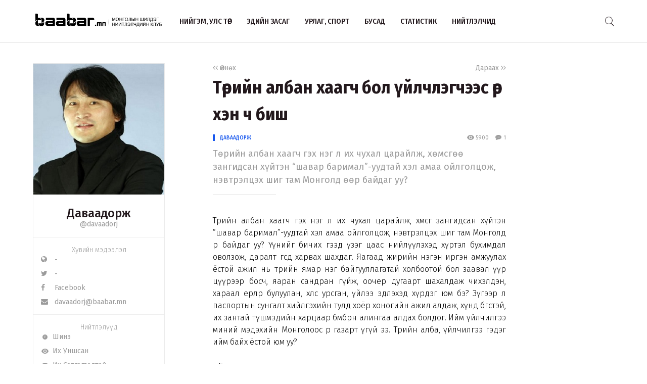

--- FILE ---
content_type: text/html; charset=UTF-8
request_url: http://baabar.mn/article/3754
body_size: 50052
content:
<!DOCTYPE html>
<html>
    <head>
    <title>Төрийн албан хаагч бол үйлчлэгчээс өөр хэн ч биш | www.baabar.mn | Шилдэг нийтлэлчдийн клуб</title>
    <meta charset="utf-8">
    <meta name="description" content="Шилдэг нийтлэлчдийн клуб." />
    <meta name="keywords" content="мэдээ, улс төр, бизнес, мэдээлэл, шуурхай, өдөр тутмын, baabar, politics, mongolia, mongolian publication" />
    <meta name="viewport" content="width=device-width,initial-scale=1,maximum-scale=1,user-scalable=no">
    <meta http-equiv="X-UA-Compatible" content="IE=edge,chrome=1">
    <meta name="HandheldFriendly" content="true">
    
    <meta property="og:title" content="Төрийн албан хаагч бол үйлчлэгчээс өөр хэн ч биш | www.baabar.mn | Шилдэг нийтлэлчдийн клуб" />
    <meta property="og:image" content="http://www.baabar.mn/files/profile/5482a020b56a7057459fd716a9c565c8.jpg" />
    <meta property="og:site_name" content="www.baabar.mn | Шилдэг нийтлэлчдийн клуб" />
    <meta property="og:description" content="Төрийн албан хаагч гэх нэг л их чухал царайлж, хөмсгөө зангидсан хүйтэн “шавар баримал”-уудтай хэл амаа ойлголцож, нэвтрэлцэх шиг там Монголд өөр байдаг уу?" />
    
    <meta name="twitter:card" content="summary_large_image" />
    <meta name="twitter:site" content="@Baabarmn" />
    <meta name="twitter:title" content="Төрийн албан хаагч бол үйлчлэгчээс өөр хэн ч биш | www.baabar.mn | Шилдэг нийтлэлчдийн клуб">
    <meta name="twitter:description" content="Төрийн албан хаагч гэх нэг л их чухал царайлж, хөмсгөө зангидсан хүйтэн “шавар баримал”-уудтай хэл амаа ойлголцож, нэвтрэлцэх шиг там Монголд өөр байдаг уу?" />
    <meta name="twitter:image" content="http://www.baabar.mn/files/profile/5482a020b56a7057459fd716a9c565c8.jpg" />
    <link href="/img/favicon.png" rel="shortcut icon" sizes="50x50" type="image/x-icon"/>    
    <link rel="stylesheet" href="/assets/bbr.min.v1507588519.css"/><link rel="stylesheet" href="/assets/style.min.v1507657028.css"/>    
            <link href="https://fonts.googleapis.com/css?family=Fira+Sans+Condensed:400,400i,500,700|Fira+Sans:300,400,400i,500,700|Merriweather:300i" rel="stylesheet">
        
        
    
    <!--[if lt IE 9]>
	<script src="//html5shim.googlecode.com/svn/trunk/html5.js"></script>
	<![endif]-->
    
        
</head>

    <body>
        <script>
  (function(i,s,o,g,r,a,m){i['GoogleAnalyticsObject']=r;i[r]=i[r]||function(){
  (i[r].q=i[r].q||[]).push(arguments)},i[r].l=1*new Date();a=s.createElement(o),
  m=s.getElementsByTagName(o)[0];a.async=1;a.src=g;m.parentNode.insertBefore(a,m)
  })(window,document,'script','https://www.google-analytics.com/analytics.js','ga');

  ga('create', 'UA-56093311-4', 'auto');
  ga('send', 'pageview');

</script>        <div id="fb-root"></div>
        <script>(function(d, s, id) {
          var js, fjs = d.getElementsByTagName(s)[0];
          if (d.getElementById(id)) return;
          js = d.createElement(s); js.id = id;
          js.src = "//connect.facebook.net/en_GB/sdk.js#xfbml=1&version=v2.10&appId=2098932076787482";
          fjs.parentNode.insertBefore(js, fjs);
        }(document, 'script', 'facebook-jssdk'));
        </script>
        
        <!--{showup:true, animation: 'uk-animation-slide-top'}-->
<div class="header-main" data-uk-sticky>
    <div class="uk-container uk-container-center">
      <nav class="uk-navbar">
        <a class="uk-navbar-brand margin-right-20 uk-hidden-small " href="/">
            <img src="/img/logo_full.png" width="250" alt="Baabar.mn" title="Baabar.mn"/>          </a>
        <ul class="uk-navbar-nav uk-hidden-small uk-text-uppercase">
                                        <li class=" "><a href="/category/politics">Нийгэм, улс төр</a></li>
                                        <li class=" "><a href="/category/economics">Эдийн засаг</a></li>
                                        <li class=" "><a href="/category/art-sport">Урлаг, спорт</a></li>
                                        <li class="uk-visible-large "><a href="/category/other">Бусад</a></li>
                                        <li class="uk-visible-large "><a href="http://baabar.mn/stat">Статистик</a></li>
                                        <li class="uk-visible-large "><a href="http://baabar.mn/authors">Нийтлэлчид</a></li>
                      
          <li class="uk-parent uk-hidden-large" data-uk-dropdown="{pos:'bottom-center', mode:'hover'}">
            <a>...</a>
            <div class="uk-dropdown uk-dropdown-navbar">
              <ul class="uk-nav uk-nav-navbar">
                                                    <li><a href="/category/other">Бусад</a></li>
                                                    <li><a href="http://baabar.mn/stat">Статистик</a></li>
                                                    <li><a href="http://baabar.mn/authors">Нийтлэлчид</a></li>
                                </ul>
            </div>
          </li>
        </ul>
        <a href="#offcanvas" class="bbr-navbar-toggle uk-visible-small" data-uk-offcanvas="{mode:'reveal'}"><i class="bbr-icon-menu"></i></a>
        <div class="uk-navbar-flip article-main-header">
          <a class="main-search-btn"><img src="/img/search.png" width="18" alt=""/></a>
        </div>

                    <div class="uk-navbar-flip article-header header-icons uk-animation-slide-top uk-animation-fast" style="display:none">
                <a href="http://api.addthis.com/oexchange/0.8/forward/twitter/offer?url=http://baabar.mn/s/a2wa&pubid=ra-59bfd2e5e55f4007" class="uk-hidden-small" target="_blank"><i class="uk-icon-twitter"></i></a>
              <a href="http://api.addthis.com/oexchange/0.8/forward/facebook/offer?url=http://baabar.mn/s/a2wa&pubid=ra-59bfd2e5e55f4007" class="uk-hidden-small" target="_blank"><i class="uk-icon-facebook"></i></a>
              <a href="http://api.addthis.com/oexchange/0.8/forward/email/offer?url=http://baabar.mn/s/a2wa&pubid=ra-59bfd2e5e55f4007" class="uk-hidden-small" target="_blank"><i class="uk-icon-envelope"></i></a>
              <a onclick="gototop()" data-uk-modal="{center:true}" class="header-gototop" style="line-height:30px"><i class="uk-icon-angle-up"></i></a>
            </div>
                <div class="uk-navbar-brand uk-navbar-center uk-visible-small">
            <a href="/">
                <img src="/img/baabar_logo.png" width="145" alt="Baabar.mn" title="Baabar.mn" class="hidden-xsmall"/>                <img src="/img/logo_full.png" width="250" alt="Baabar.mn" title="Baabar.mn" class="visible-xsmall"/>            </a>
        </div>
      </nav>
      <div class="nav-searchbar uk-animation-slide-right uk-animation-fast" style="display:none;z-index: 99999">
          <form method="get" accept-charset="utf-8" id="mainsearchform" class="uk-form" action="/search">          <input id="mainsearch" type="search" name="searchText" placeholder="Та юу хаймаар байна?" class="uk-form-large uk-width-1-" value="">
        </form>      </div>
      <div id="offcanvas" class="uk-offcanvas">
        <div class="uk-offcanvas-bar">
          <div class="uk-panel" style="margin-left: 20px;">
            <a href="/"><img src="/img/logo_white.png" width="150" alt="Baabar.mn"/></a>
          </div>

          <ul class="uk-nav uk-nav-offcanvas uk-nav-parent-icon uk-text-uppercase" data-uk-nav="">
                              <li><a href="/category/politics">Нийгэм, улс төр</a></li>
                            <li><a href="/category/economics">Эдийн засаг</a></li>
                            <li><a href="/category/art-sport">Урлаг, спорт</a></li>
                            <li><a href="/category/other">Бусад</a></li>
                            <li><a href="http://baabar.mn/stat">Статистик</a></li>
                            <li><a href="http://baabar.mn/authors">Нийтлэлчид</a></li>
                        
            <li class="uk-nav-header">Baabar.mn</li>
                        <li class=""><a href="/page/about">Тухай</a></li>
            <li class=""><a href="/page/about">Үйлчилгээний нөхцөл</a></li>
            <li class=""><a href="/page/about">Нууцлал</a></li>
          </ul>
          <ul class="uk-nav uk-nav-offcanvas" data-uk-nav>

          </ul>
        </div>
      </div>
      </nav>
    </div>
  </div>        <style>
  /* share button and selection */

  .share-button {
    transition: all 0.3s ease-out;
    -webkit-transition: all 0.3s ease-out;
    background: #4099FF;
    color: #fff;
    text-decoration: none;
    padding: 10px;
  }

  .share-button-active {
    position: fixed;
    margin: -40px 0;
    padding: 10px;
  }

  .highlight {
    display: inline;
    background: black;
    background: rgba(0, 0, 0, .8);
    color: #fff;
  }
  /* share button and selection */

  .share-button {
    transition: all 0.3s ease-out;
    -webkit-transition: all 0.3s ease-out;
    background: #4099FF;
    color: #fff;
    text-decoration: none;
    padding: 10px;
    display: none;
  }

  .share-button-active {
    position: fixed;
    margin: -40px 0;
    padding: 10px;
    display: inline;
  }

  .highlight {
    display: inline;
    background: black;
    background: rgba(0, 0, 0, .8);
    color: #fff;
  }

</style>

<div class="article-content">
  <div class="uk-container uk-container-center">
    <div class="uk-grid" data-uk-grid-margin>
            <div class="uk-hidden-small uk-width-large-1-4 uk-width-medium-1-3 uk-width-small-1-1">
        
          <div class="acard-profile uk-text-center" data-uk-sticky="{media: 480, top:125, boundary:'.article-end'}">
            <a href="http://baabar.mn/author/davaadorj">
            <img src="http://baabar.mn/files/profile/be4d616b9da769ffc13ccec7c7d8b745.jpg">
            </a>
            <div class="acard-content">
              <a href="http://baabar.mn/author/davaadorj"><h3 class="">Даваадорж</h3></a>
              <a href="http://baabar.mn/author/davaadorj" class="uk-text-muted">@davaadorj</a>
              <hr>
              <div class="author-links uk-text-left">
                <span class="txt-condensed txt-light uk-text-center" style="display: block;">Хувийн мэдээлэл</span>
                <a target="_blank" href="#"><i class="uk-icon-globe"></i>&nbsp&nbsp -</a>
                <a target="_blank" href="#"><i class="uk-icon-twitter"></i>&nbsp&nbsp - </a>
                <a target="_blank" href="https://www.facebook.com/MongolianColumnists"><i class="uk-icon-facebook"></i>&nbsp&nbsp Facebook</a>
                <a href="mailto:davaadorj@baabar.mn"><i class="uk-icon-envelope"></i>&nbsp&nbsp davaadorj@baabar.mn</a>
              </div>
              <hr>
              <div class="author-links uk-text-left">
                <span class="txt-condensed txt-light uk-text-center" style="display: block;">Нийтлэлүүд</span>
                <a href="/author/davaadorj?orderBy=date"><i class="bbr-icon bbr-icon-new"></i>&nbsp&nbspШинэ</a>
                <a href="/author/davaadorj?orderBy=view"><i class="bbr-icon bbr-icon-eye"></i>&nbsp&nbspИх Уншсан</a> 
              <a href="/author/davaadorj?orderBy=comment"><i class="bbr-icon bbr-icon-cmnt"></i>&nbsp&nbspИх Сэтгэгдэлтэй</a>
              </div>
            </div>
          </div>
      </div>
            <div class="uk-width-large-3-4 uk-width-medium-2-3 uk-width-small-1-1">
        <article class="uk-article">
          <div class="uk-clearfix">
                        <a href="http://baabar.mn/article/3690" class="link-muted uk-float-left" ><i class="uk-icon-angle-left"></i><i class="uk-icon-angle-left"></i> Өмнөх</a>
                                    <a href="http://baabar.mn/article/4053" class="link-muted uk-float-right" >Дараах <i class="uk-icon-angle-right"></i><i class="uk-icon-angle-right"></i></a>
                      </div>
          <h1 class="uk-article-title">Төрийн албан хаагч бол үйлчлэгчээс өөр хэн ч биш</h1>
          <div class="article-meta">
            <div class="meta-time uk-float-left">
                            <a href="http://baabar.mn/author/davaadorj" class="txt-blue author-name-3">Даваадорж</a> &nbsp&nbsp
                                        </div>
            <div class="meta-stat uk-float-right uk-text-right">
              <i class="bbr-icon bbr-icon-eye"></i> 5900 &nbsp&nbsp
                            <a id="gotocmnt" class="txt-gray"><i class="bbr-icon bbr-icon-cmnt"></i> 1</a>
                          </div>
          </div>
          <p class="uk-article-lead uk-margin-top-remove">
            Төрийн албан хаагч гэх нэг л их чухал царайлж, хөмсгөө зангидсан хүйтэн “шавар баримал”-уудтай хэл амаа ойлголцож, нэвтрэлцэх шиг там Монголд өөр байдаг уу?          </p>
          <hr class="uk-article-divider">
          <!-- Go to www.addthis.com/dashboard to customize your tools --> <div class="addthis_inline_share_toolbox_o5nm" data-url="http://baabar.mn/s/a2wa"></div>
                    <div class="fr-view article-body">
            <div style="text-align: justify;">Төрийн албан хаагч гэх нэг л их чухал царайлж, хөмсгөө зангидсан хүйтэн “шавар баримал”-уудтай хэл амаа ойлголцож, нэвтрэлцэх шиг там Монголд өөр байдаг уу? Үүнийг бичих гээд үзэг цаас нийлүүлэхэд хүртэл бухимдал оволзож, даралт өгсөөд харвах шахдаг. Яагаад жирийн нэгэн иргэн амжуулах ёстой ажил нь төрийн ямар нэг байгууллагатай холбоотой бол заавал үүр цүүрээр босч, яаран сандран гүйж, оочер дугаарт шахалдаж чихэлдэн, хараал ерөөлөөр булуулан, хөлсөө урсган, үйлээ эдлэхэд хүрдэг юм бэ? Зүгээр л паспортын сунгалт хийлгэхийн тулд хоёр хоногийн ажил алдаж, хүнд бөгстэй, их зантай түшмэдийн харцаар бөмбөрөн алингаа алдах болдог. Ийм үйлчилгээ миний мэдэхийн Монголоос өөр газарт үгүй ээ. Төрийн алба, үйлчилгээ гэдэг ийм байх ёстой юм уу?<br><br>…Гаднаас ачуулсан машинаа авах гээд гааль дээр гурав хоног хөлдөж үхтэлээ зогслоо, саяхан би. Угийн адгуу зан хөдлөөд үйлчилгээ удаан байгааг нь сануулснаас болоод бүр буруудчихав. Намайг “зуучихаж” байгаа юм байна. Өдрийн цайны цаг болоогүй байхад (бүтэн нэг цагийн өмнө) өрөөгөө түгжээд гараад алга болж өгөв өө, байцаагчид маань. Үдээс хойш ажлын цаг эхлээд 45 минут өнгөрсөн хойно орж ирсэн ч утсаар хэн нэгэнтэй хувийн яриагаа үргэлжлүүлэн хагас цаг болчихдог юм. Ийм байхад тайван амьсгалж, таатайгаар мишээн зогсож яахин ча дах билээ. Зөвхөн гааль биш, төрийн ихэнх байгууллагын ажил үйлчилгээний нийтлэг төрх ийм. Тэгээд ч төрийн албаны ажил үйлчилгээтэй холбоотой гомдол, бухимдал нэвт шингэсэн захидал, бичиг редакцид байнга ирдэг юм. Үнэндээ дасал болчихож дээ.<br><br>Монголын нийгмийг балиартуулж, гутааж, доош хийсэн, ханцуй дотроо мөнгө тоололцож, шагнал, албан тушаал дамжуулан наймаалцдаг үйлчилгээг нийгэмд халдварлуулагч нян үй түмээрээ өсөж үрждэг голомт нь төрийн алба болжээ. Төр гэж чухам юу юм. Нийгмийн гэрээний онолоор бол хүмүүс зохион байгуулалтад орохын тулд “төр” гэдэг зүйлийг бодож олоод хамгийн завтай, бас хүсэлтэй нэгнээ тэнд өөрсдийнхөө өмнөөс ажиллуулан, цалинжуулж байдаг субъект гэж би хувьдаа мунхагладаг юм ш дээ. Түүнд ямар ч давуу эрх гэж үгүй. Өөрөөр хэлбэл гуталчин, засварчин, шаварчин, төрийн албан хаагч, жолооч хэн боловч нэг нэгнээсээ дээр ч биш, доор ч биш атал төрийн албан хаагч маань өөрийг нь цалинжуулж, амьдруулж буй манийнхаа дунд зиндаа, зэрэглэл бий болгон, нэгнээс маань нөгөөг илт ялган, ялгаатай ханддаг болсноос авлига, хүнд суртал гээчийг үүсгэн амьдралд ямар ноцтой садаа, тамыг үүсгээд байна вэ? Тө- рийн алба, төрийн албан хаагчдын хүнд суртлаас болоод жирийн иргэний амьдрал ямар их зовлон дарам тад нэрвэгддэг билээ дээ. “…Төр бол баялаг бүтээгч биш.<br><br>Төр бол нийгмийн баялгийг булаагч юм уу, түүнийг хуваагч ч биш. Төр гэдэг ард иргэдийн төлсөн татвар дээр л оршин тогтнодог зүйл. Багш нь багшаа, эмч нь эмчээ, бизнесмен нь бизнесээ хийнэ. Тэр хүмүүс цуглаад дундаасаа тодорхой дүрэм журам боловсруулан төрийг ажилд оруулдаг юм. Гэтэл энэ зарчим алдагджээ. Төр гэж нэг том нүсэр уул шиг хүнд суртал болжээ…” гэж хэдхэн хоногийн өмнө Монгол Улсын Ерөнхийлөгч Ц.Элбэгдорж хэллээ. Түүнтэй яг зэрэгцээд Төрийн албаны зөвлөлийн дарга, ноён Д.Зүмбэрэллхам төрийн албанд дураараа дургигсад олширч буйг онцгойлж шүүмжиллээ.<br><br>Хамгийн харамсалтай нь төрөө дээдэлдэг хүндэлдэг, итгэдэг, залбирдаг, сүсэглэдэг монголчуудын итгэл үнэмшил өөрчлөгдөх боллоо. Хэнээс, юунаас болоод вэ? Энэ бол ерөөсөө л төрийн албыг хувьдаа, ах дүү, амраг садан, танил талдаа үйлчлүүлдэг болгож, төрийн албыг халаасаа түнтийлгэдэг түрийвч гээд ойлгочихсон ширмэн толгойтой, алтан бөгстэй төрийн албан хаагчид олширсны гай. Яг үнэндээ хатуухан хэлэхэд зарим нэг төрийн байгууллага тэр чи гээрээ ураг төрлийнхөн цуглаж баяраа хийдэг газар болон хувирсныг Гааль, Татвар, ИНЕГ, Нийслэлийн өмчит газрууд, жишээ нь, Ус суваг, ТҮК гэх мэт олон албан байгууллагаас харж болно. Хөдөө орон нутагт ч ялгаагүй. Төрийн албанд томилогдсон эрх мэдэлтэн тэр дороо л төрийн албыг төрөл саднаараа хүрээлүүлэн, хувалз шиг шигчихдэг ужиг хортой үзэгдэл газар аван хүчрэгдэхээ байлаа.<br><br>Өнөөдөр хувийн секторт гарсан хамгийн том дэвшил бол хурдан шуурхай, хүрэлцээтэй үйлчилгээ. Та бид үүнийг зах зухаас нь мэдэрч эхэлсэн. Тэгвэл ийм үйлчилгээний тогтолцоог төрийн албанд яагаад нутагшуулж чадахгүй байна вэ? Энэ бүхнийг өөрчлөхийн тулд хийж байгаа гэх тэр олон ажил, арга хэмжээний үр дүн хаана байна. Монголын Үндэсний худалдаа аж үйлдвэрийн танхимаас жил бүр гаргадаг “Хүнд суртлын индекс”-т төрийн байгууллагын зүгээс үзүүлж буй үйлчилгээний чанар хүртээмжид иргэдийн 85.6 хувь нь “муу” гэдэг дүн тавьсан бол, Төрийн албан хаагчдын зан харилцаанд 95.7 хувь нь “F” буюу байж болох хамгийн муу үнэлгээг өгчээ. Зөвхөн эндээс л Монгол төрийн үнэлэмж ард олны дунд ямархуу байгааг мэдэж болж байна.<br><br>Монгол хэлэнд “ажил хөөцөлдөх” гэдэг хэллэг төрийн албаны хүнд сурталтай шууд холбоотойгоор орж ирээд нутагшчихав. “Хөөцөлдөх” гэдэг үг уг нь ямар нэгэн үл баригдах, үл бүтэх зүйлийн араас явах утгыг илэрхийлдэг. Тэгэхээр “Маргааш эртхэн шиг нэг ажил хөөцөлдье” гэж ярьж байгаа монгол хүнийг цаад логик санаагаар нь бараг бүтэшгүй, хэцүү зүйлийн төлөө бэрхшээж байна гэж ойлгож болно. Уг нь төрийн алба гэдэг үйлчилгээнээс өөр юу ч биш. Төрийн албан хаагч гэдэг бол надад, бас чамд үйлчлэх учиртай үйлчлэгч юм. Ажлыг бид хөөцөлдөх биш, тэр ажлыг бидний өмнөөс төрийн албан хаагч тун богино хугацаанд чанартай, найдвартай хийж үйлчилж байх учиртай. “Маргааш эртхэн ажил хөөцөлдье” гэж биш, “Маргааш төрийн албаар сайхан үйлчлүүлэх хэрэг гарлаа” гэж ярьдаг болбол зөв юм аа. Төр гэдэг одоо бол шууд л хүнд суртал гэж ойлгогддог болсон.<br><br>Монголчууд шиг юм болгонд төрийн нэрийг барьдаг улс орон үгүй болохоор хүнд суртал гэдгийг бусад улс орны ард иргэд бараг мэдэхгүй бөгөөд, “ажил хөөцөлдөхийн” зовлонг үл мэдэх бөлгөө. Англи хэлтэй улс үндэстнүүд “төрийн алба” “төрийн албан хаагч” гэдэг үг огтхон ч хэрэглэдэггүй юм. Тэд зөвхөн “Public administration”, “Public service” буюу “Олон нийтийн удирдлага”, “Олон нийтийн үйлчилгээ” гэдэг үгийг л мэддэг. Монголчууд бид анхнаасаа, нэрлэх нэрнээсээ л буруудсан юм байна. Тиймээс төрийн алба, төрийн албан хаагч гэж буруу ярьж, бичдэгээ залруулж “Олон нийтэд үйлчлэх алба”, “Олон нийтэд үйлчлэх албаны ажилтан” гэж ярьж бичдэг болъё. Ингэж байж өөрийгөө түшмэл, ноён, эрх мэдэлтэн гэж ойлгоод хамраа зангидчихсан, бөгс нь томроод, толгой нь занхайж суудаг “тэнэг”-үүдийн тархинд нь ядаж “Би үйлчлэгч, зарц юм байна шүү дээ” гэх бодол зурсхийдэг болох юм биш үү. Өмссөн дээл нь гандаж, үстэй толгой нь цайтал иргэдээ залхааж үйлчилдэг элэнцгийнх нь төрийн алба, төрийн албан хаагч байх билээ. Ямар сайндаа л “Болдогсон бол хүнд суртлыг чононоос дутахгүй хэмлэх юмсан” гэж гаслахад хүрэх билээ дээ.</div>          </div>
          <div class="uk-margin-large-top uk-margin-large-bottom">
  <div class="uk-slidenav-position" data-uk-slideshow="{autoplay:true}">
    <ul class="uk-slideshow">
              <li>
          <a target="_blank" href="http://baabar.mn/banners/bc/8?rd="><img src="http://baabar.mn/files/banner/3a9df356281d9da2fe2409f04cdfca92.png" class="uk-width-1-1"/></a>
        </li>
          </ul>
  </div>
</div>          <div class="uk-margin">
                                        <a href="http://baabar.mn/tag/нийгэм" class="tag">#нийгэм</a>
                                        <a href="http://baabar.mn/tag/нийтлэл" class="tag">#нийтлэл</a>
                      </div>
          <!-- Go to www.addthis.com/dashboard to customize your tools --> <div class="addthis_inline_share_toolbox_o5nm" data-url="http://baabar.mn/s/a2wa"></div>

          <div class="uk-clearfix uk-margin-top">
                        <a href="http://baabar.mn/article/3690" class="link-muted uk-float-left" ><i class="uk-icon-angle-left"></i><i class="uk-icon-angle-left"></i> Өмнөх</a>
                                    <a href="http://baabar.mn/article/4053" class="link-muted uk-float-right" >Дараах <i class="uk-icon-angle-right"></i><i class="uk-icon-angle-right"></i></a>
                      </div>
        </article>
      </div>
    </div>
  </div>
  <hr class="article-end" style="margin:30px 0;">
  <div class="uk-container uk-container-center">
    
    <div class="uk-grid" data-uk-grid-margin>
      <div class="uk-width-small-1-1 uk-width-medium-1-3 uk-width-large-1-4">
      </div>
      <div class="uk-width-large-3-4 uk-width-medium-2-3 uk-width-small-1-1">
        <div class="article-bottom">
          <div class="uk-grid uk-grid-small author-info2 uk-text-center" data-uk-grid-margin>
                                      <div class="uk-width-medium-2-4 uk-width-small-1-1">
                <div class="bbr-avatar2 uk-text-left">
                  <a href="http://baabar.mn/author/davaadorj"><img src="http://baabar.mn/files/profile/be4d616b9da769ffc13ccec7c7d8b745.jpg"></a>
                  <h5 class="bbr-avatar-name" style="padding-top: 15px;"><a href="http://baabar.mn/author/davaadorj">Даваадорж</a></h5>
                  <div class="bbr-avatar-meta"><a href="http://baabar.mn/author/davaadorj" class="uk-text-muted">@davaadorj</a></div>
                  
                </div>
              </div>
                                    <div class="uk-width-medium-1-4 uk-width-small-1-2 uk-width-1-2" style="border-right:1px solid #F0F0F0">
              <span>5900</span><br>уншсан
            </div>
                        <div class="uk-width-medium-1-4 uk-width-small-1-2 uk-width-1-2" style="padding-left:30px">
              <span>0</span><br>хуваалцсан
            </div>
          </div>
                      <div class="article-comments" id="comments">
              
<form class="uk-form">
      <div class="uk-form-row">
          <div class="input textarea"><textarea name="cmt-body" id="comment_body_new" rows="1" class="botCheck uk-width-1-1 uk-form-large" placeholder="Сэтгэгдэлээ энд бичнэ үү…" data-comment-id="new"></textarea></div>        </div>
        <div class="uk-form-row">
            <div class="input text"><input type="text" name="cmt-name" id="comment_name_new" class="uk-form-width-medium" placeholder="Нэр" data-comment-id="new"/></div>        </div>
      <div class="uk-form-row">
                  <p class=" uk-text-small" style="color:#D0021B;">
                    <strong>Анхааруулга:</strong> Уншигчдын бичсэн сэтггэгдэлд baabar.mn хариуцлага хүлээхгүй болно. Та сэтгэгдэл
                    бичихдээ бусдын эрх ашгийг хүндэтгэн үзнэ үү.
                  </p>
                </div>
    <div class="uk-form-row">
      <button disabled="disabled" id="addComm_new" type="button" class="uk-button uk-button-large">Сэтгэгдлээ үлдээх</button>    </div>
    <input type="hidden" name="cmt-url" readonly="readonly" id="cmt-url" value="1769337896.2536"/></form>
<hr>
<div id="comment_list">
<article class="uk-comment" id="4894f4e7-00ab-4b53-9240-182ed08d37b7">
    <header class="uk-comment-header">
      <h4 class="uk-comment-title">зочин</h4>
      <div class="uk-comment-meta">
                   (122.201.22.79)
      </div> 
    </header>
    <div class="uk-comment-body">үнэн зөв зүйл бичжээ</div>
</article></div>

               </div>
                  </div>
      </div>
    </div>
  </div>
</div>

<div class="subscribe" style="background-image: url(http://baabar.mn/img/subscribe.jpg">
    <div class="uk-container uk-container-center">
      <div class="uk-grid uk-grid-small" data-uk-grid-margin>
        <div class="uk-width-medium-1-4 uk-hidden-small">
            <h1 class="txt-white txt-condensed-bold">Baabar.mn<br> <i class="uk-icon-envelope" style="margin-top:8px;font-size:45px"></i></h1>
        </div>
        <div class="uk-width-medium-3-4 uk-width-small-1-1">
            <h3 class="txt-white" style="margin-bottom:10px"><span class="txt-light">Имэйл хаягаа бичээд шинээр орж буй нийтлэлийг</span> <br class="uk-hidden-small"><strong>цаг алдалгүй имэйлээр аваарай</strong></h3>
            <form action="https://baabar.us17.list-manage.com/subscribe/post?u=4b903d025f2781ada95612b95&amp;id=24ae4f45c6" method="post" id="mc-embedded-subscribe-form" name="mc-embedded-subscribe-form" class="validate" target="_blank" class="uk-form" novalidate>
                <input type="email" value="" name="EMAIL" class="required email uk-float-left" id="mce-EMAIL" placeholder="Таны имэйл хаяг" style="max-width:100%;margin-top:10px">
                <button name="subscribe" id="mc-embedded-subscribe" class="uk-text-bold txt-blue txt-condensed uk-button  uk-float-left" style="margin-top:10px">Бүртгүүлэх</button>
                <div id="mce-responses" class="clear uk-clearfix">
		<div class="response" id="mce-error-response" style="display:none"></div>
		<div class="response" id="mce-success-response" style="display:none"></div>
	</div>
                <!-- real people should not fill this in and expect good things - do not remove this or risk form bot signups-->
        <div style="position: absolute; left: -5000px;" aria-hidden="true"><input type="text" name="b_4b903d025f2781ada95612b95_24ae4f45c6" tabindex="-1" value=""></div>
          </form>
          <span style="font-size:10px" class="txt-white txt-light">Бид тан руу ямар нэг сурталчилгаа явуулахгүй</span>
        </div>
      </div>
    </div>
  </div>
<div class="topauthors section">
  <div class="uk-container uk-container-center">
    <h2 class="txt-condensed-bold has-line margin-bottom-10 uk-margin-top-remove">Санал болгох<span class="blue-line-thick"></span></h2>
    <div class="uk-grid uk-grid-small" data-uk-grid-margin data-uk-grid-match="{target:'.acard'}">
      <div class="uk-width-small-1-2 uk-width-medium-1-4 uk-width-large-1-4 ">
  <div class="acard">
    <figure class="uk-overlay uk-overlay-hover">
      <img class="uk-overlay-scale" src="http://baabar.mn/files/profile/a7cc4167af7e1358d73c9d664b6cbc6b.JPG" style="width:100%">
              <figcaption class="uk-overlay-panel uk-ignore uk-overlay-bottom">
          <div class="author-name-2">
            <span class="txt-light text-14">Нийтлэлч</span>
            <br><a href="http://baabar.mn/author/sodo">Содбаатар</a>
          </div>
        </figcaption>
            <a class="uk-position-cover" href="http://baabar.mn/article/5305"></a>
    </figure>
    <div class="acard-content">
      <h3 style="margin: 5px 0 15px 0"><a href="http://baabar.mn/article/5305">Байртай батаар, Байргүй баатар</a></h3>
              <a href="http://baabar.mn/tag/эдийн засаг" class="tag">#эдийн засаг</a>
              <a href="http://baabar.mn/tag/нийтлэл" class="tag">#нийтлэл</a>
          </div>  
  </div>
  <div class="article-meta" style="margin-top: -37px;padding:10px 20px;">
    <div class="meta-time uk-float-left"></div>
    <div class="meta-stat uk-float-right">
      <i class="bbr-icon bbr-icon-eye"></i> 89165 &nbsp&nbsp
      <i class="bbr-icon bbr-icon-cmnt"></i> 48    </div>
  </div>
</div><div class="uk-width-small-1-2 uk-width-medium-1-4 uk-width-large-1-4 ">
  <div class="acard">
    <figure class="uk-overlay uk-overlay-hover">
      <img class="uk-overlay-scale" src="http://baabar.mn/files/profile/7df21f5f431bf765fdd3eaa6c3881b5d.jpg" style="width:100%">
              <figcaption class="uk-overlay-panel uk-ignore uk-overlay-bottom">
          <div class="author-name-2">
            <span class="txt-light text-14">Нийтлэлч</span>
            <br><a href="http://baabar.mn/author/ganchimeg">Ганчимэг</a>
          </div>
        </figcaption>
            <a class="uk-position-cover" href="http://baabar.mn/article/tgantulga-songogchid-shuud-ur-ashgaa-ugukh-muriin-khutulburtei-tuuniigee-kheregjuulekh-khunii-nuutstei-namiig-khaij-baina"></a>
    </figure>
    <div class="acard-content">
      <h3 style="margin: 5px 0 15px 0"><a href="http://baabar.mn/article/tgantulga-songogchid-shuud-ur-ashgaa-ugukh-muriin-khutulburtei-tuuniigee-kheregjuulekh-khunii-nuutstei-namiig-khaij-baina">Т.Гантулга: Сонгогчид шууд үр ашгаа өгөх Мөрийн хөтөлбөртэй, түүнийгээ хэрэгжүүлэх хүний нөөцтэй намыг хайж байна</a></h3>
          </div>  
  </div>
  <div class="article-meta" style="margin-top: -37px;padding:10px 20px;">
    <div class="meta-time uk-float-left"></div>
    <div class="meta-stat uk-float-right">
      <i class="bbr-icon bbr-icon-eye"></i> 155002 &nbsp&nbsp
      <i class="bbr-icon bbr-icon-cmnt"></i> 0    </div>
  </div>
</div><div class="uk-width-small-1-2 uk-width-medium-1-4 uk-width-large-1-4 ">
  <div class="acard">
    <figure class="uk-overlay uk-overlay-hover">
      <img class="uk-overlay-scale" src="http://baabar.mn/files/old_images/2016/2/e4605eb5a36707d5great.jpg" style="width:100%">
              <figcaption class="uk-overlay-panel uk-ignore uk-overlay-bottom">
          <div class="author-name-2">
            <span class="txt-light text-14">Нийтлэлч</span>
            <br><a href="http://baabar.mn/author/khangai">Хангай</a>
          </div>
        </figcaption>
            <a class="uk-position-cover" href="http://baabar.mn/article/baigaliin-khii-damjuulakh-khooloi-barikh-tusliin-yawtsiin-tukhaid"></a>
    </figure>
    <div class="acard-content">
      <h3 style="margin: 5px 0 15px 0"><a href="http://baabar.mn/article/baigaliin-khii-damjuulakh-khooloi-barikh-tusliin-yawtsiin-tukhaid">БАЙГАЛИЙН ХИЙ ДАМЖУУЛАХ ХООЛОЙ БАРИХ ТӨСЛИЙН ЯВЦЫН ТУХАЙД</a></h3>
          </div>  
  </div>
  <div class="article-meta" style="margin-top: -37px;padding:10px 20px;">
    <div class="meta-time uk-float-left"></div>
    <div class="meta-stat uk-float-right">
      <i class="bbr-icon bbr-icon-eye"></i> 23078 &nbsp&nbsp
      <i class="bbr-icon bbr-icon-cmnt"></i> 9    </div>
  </div>
</div><div class="uk-width-small-1-2 uk-width-medium-1-4 uk-width-large-1-4 ">
  <div class="acard">
    <figure class="uk-overlay uk-overlay-hover">
      <img class="uk-overlay-scale" src="http://baabar.mn/files/profile/7b4d67e28ab0ec998ba35a2ad5d7fa18.jpg" style="width:100%">
              <figcaption class="uk-overlay-panel uk-ignore uk-overlay-bottom">
          <div class="author-name-2">
            <span class="txt-light text-14">Нийтлэлч</span>
            <br><a href="http://baabar.mn/author/orgilmaa">Оргилмаа</a>
          </div>
        </figcaption>
            <a class="uk-position-cover" href="http://baabar.mn/article/yos-zuin-delo-5-ukhurelsukh-notstoi-aldaa-gargasandaa-khariutslaga-khuleej-bie-daagchdaas-uuchlal-guikh-yostoi"></a>
    </figure>
    <div class="acard-content">
      <h3 style="margin: 5px 0 15px 0"><a href="http://baabar.mn/article/yos-zuin-delo-5-ukhurelsukh-notstoi-aldaa-gargasandaa-khariutslaga-khuleej-bie-daagchdaas-uuchlal-guikh-yostoi">Ёс зүйн дело №5: У.Хүрэлсүх ноцтой алдаа гаргасандаа хариуцлага хүлээж бие даагчдаас уучлал гуйх ёстой!</a></h3>
              <a href="http://baabar.mn/tag/#сонгууль" class="tag">##сонгууль</a>
          </div>  
  </div>
  <div class="article-meta" style="margin-top: -37px;padding:10px 20px;">
    <div class="meta-time uk-float-left"></div>
    <div class="meta-stat uk-float-right">
      <i class="bbr-icon bbr-icon-eye"></i> 25436 &nbsp&nbsp
      <i class="bbr-icon bbr-icon-cmnt"></i> 0    </div>
  </div>
</div>    </div>
  </div>
</div>

<a class="share-button">Tweet</a>

<script src="/js/texttweet.min.js"></script>
<!-- Go to www.addthis.com/dashboard to customize your tools --> <script type="text/javascript" src="//s7.addthis.com/js/300/addthis_widget.js#pubid=ra-59bfd2e5e55f4007"></script>

  

<script async src="//platform.twitter.com/widgets.js" charset="utf-8"></script>        
<div class="uk-container uk-container-center">
  <div class="uk-slidenav-position" data-uk-slideshow="{autoplay:true}">
    <ul class="uk-slideshow">
          </ul>
  </div>
</div>
  <div class="footer">
    <div class="uk-container uk-container-center">
      <div class="uk-grid" data-uk-grid-margin>
        <div class="uk-width-large-1-2 uk-width-medium-1-2 uk-width-small-1-1">
          <div>
            <p class="">
                <a href="/">
                    <img src="/img/logo_full.png" width="350" alt="Baabar.mn" title="Baabar.mn"/>                </a>
            </p>
          </div>
          <div class="uk-text-left">
            <p class="uk-margin-top" style="padding-top: 10px;">
              <a href="https://twitter.com/#!/Baabarmn"><img src="/img/twitter.png" width="30" alt=""/></a>
              <a href="http://www.facebook.com/pages/Baabarmn/348040608565985" target="_blank"><img src="/img/facebook.png" width="30" alt=""/></a>
              <a href="http://www.youtube.com/user/baabarmn?feature=guide" target="_blank"><img src="/img/youtube.png" width="30" alt=""/></a>
              <a href="http://baabar.mn/articles/thisweekrss.rss" target="_blank"><img src="/img/rss.png" width="30" alt=""/></a>
                          </p>
          </div>
        </div>

        <div class="uk-width-large-1-2 uk-width-medium-1-2 uk-width-small-1-1">
          <div class="uk-text-right bbr-cntr-left">
            <h4 class="uk-margin-top-remove txt-16" style="font-weight:400;">Зохиогчийн эрх хуулиар хамгаалагдсан. <strong class="txt-blue">Мэдээлэл хуулбарлах хориотой. </strong> <br class="uk-hidden-small">Монголын
              шилдэг нийтлэлчдийн клубын гишүүд нь редакцийн бодлогоор <br class="uk-hidden-small">ажилладаггүй тул аливаа нийтлэл, түүнтэй холбогдон
              гарах асуудлыг <br class="uk-hidden-small"><strong class="txt-blue">тухайн нийтлэлч бүрэн хариуцна.</strong></h4>
          </div>
        </div>

        <div class="uk-width-1-1">
          <hr/>

          <div class="uk-grid uk-grid-collapse" data-uk-grid-margin>
            <div class="uk-width-large-1-3 uk-width-medium-1-3 uk-width-small-1-1 uk-hidden-small">
              <div class="uk-text-left">
                <p class="text-medium">
                  Copyright © 2017, Baabar.mn.
                  <br/>
                </p>
              </div>
            </div>
            <div class="uk-width-large-2-3 uk-width-medium-2-3 uk-width-small-1-1">
              <div class="uk-text-right bbr-cntr-left">
                <p class="text-medium">
                  <a href="/page/about" class="uk-margin-right">Тухай</a>
                  <a href="/page/about" class="uk-margin-right">Үйлчилгээний нөхцөл</a>
                  <a href="/page/about" class="">Нууцлал</a>
                </p>
              </div>
            </div>
            <div class="uk-visible-small uk-width-1-1">
              <div class="uk-text-left">
                <p class="text-medium">
                  Copyright © 2017, Baabar.mn.
                  <br/>
                </p>
              </div>
            </div>
          </div>
        </div>

      </div>
    </div>
  </div>        
        
                  <script src="//cdnjs.cloudflare.com/ajax/libs/jquery/3.2.1/jquery.min.js"></script>
        <script src="/assets/bbr.min.v1507657027.js"></script><script>    var foreign_key = '3754';
    var modelName = "articles";
    var commentLimit = 5;

    $(function() {
      $('#addComm_new').on('click', function() {
        if (commentLimit < 1) return;
        var formData = {
          'name': $('#comment_name_new').val() || 'Зочин',
          'body': $('#comment_body_new').val() || '',
          'url': $('input[name="cmt-url"]').val() || '',
          'foreign_key': foreign_key,
          'model': modelName,
        };

        $('#comment_body_new').val('');
        $('#addComm_new').attr('disabled', 'disabled');
        $('#addComm_new').html('<i class="uk-icon-refresh uk-icon-spin"></i> Түр хүлээнэ үү... ');

        $.ajax({
          url: "/comments/ajax-save-comment",
          type: "POST",
          beforeSend: function(request) {
            request.setRequestHeader("X-CSRF-Token", '5c164602504e537a2d70dc9cb448a4a8383245613b2f9d702a1e9214a4948a6962f0cc0371c69791806b39d5b21d674f378402c15c0a559659c3230d3cec62bb');
          },
          data: formData
        }).done(function(data) {
          $('#addComm_new').html('Сэтгэгдлээ үлдээх');
          var newComment = $(data).hide();
          $('#comment_list').prepend(newComment);
          newComment.fadeIn();
          commentLimit--;
        }).fail(function(error) {
          $('#addComm_new').html('Сэтгэгдлээ үлдээх');
        });
      });

      addEventToCommentBody();
    });

    function deleteComment(c_id) {
      if (confirm('Та итгэлтэй байна уу?')) {
        $.ajax({
          url: "/comments/ajax-delete-comment",
          type: "POST",
          beforeSend: function(request) {
            request.setRequestHeader("X-CSRF-Token", '5c164602504e537a2d70dc9cb448a4a8383245613b2f9d702a1e9214a4948a6962f0cc0371c69791806b39d5b21d674f378402c15c0a559659c3230d3cec62bb');
          },
          dataType: "json",
          data: {
            "c_id": c_id
          }
        }).done(function(data) {
          if (data.success == true)
            $('#' + c_id).fadeOut('slow');
            $('#' + c_id).next('hr').fadeOut('slow');
        }).fail(function(data) {
          //console.log(data);
        });
      }
    }

    function addEventToCommentBody() {
      $('.botCheck').keyup(function() {
        var comment_id = $(this).attr('data-comment-id');
        $allowed = 0;

        if ($('#comment_body_' + comment_id).val().trim().length > 2) {
          $allowed++;
        }

        if ($allowed === 1) {
          $('#addComm_' + comment_id).removeAttr('disabled');
        } else {
          $('#addComm_' + comment_id).attr('disabled', 'disabled');
        }
      });
      
      $('#comment_name_new').on('keyup keypress', function(e) {
        var keyCode = e.keyCode || e.which;
        if (keyCode === 13) { 
          e.preventDefault();
          return false;
        }
      });
    }
   
   </script><script>  var shortUrl = "http://baabar.mn/s/a2wa";

  $(function () {
    var left = 100;
    var aHeaderVisible = false;
    var isFirst = true;
    var sideAuthor = $('.acard-profile')[0];
    var authorTop = 0;
    var authorBottom = 0;
    var banners = null;
    var isBlog = 0;

    //finish this about banners (if no banners)
    if ($('.article-mid-banners').length) {
      banners = $('.article-mid-banners');
      banners.css('margin-right', -1 * ($('body').width() - left - banners.width()));
      banners.css('margin-left', -1 * banners.position().left);
    }

    $("#gotocmnt").on('click', function () {
      $('html, body').animate({
        scrollTop: $("#comments").offset().top
      }, 'slow');
    });
    
    $(window).scroll(function (event) {
      
      var st = $(this).scrollTop();
      if (st == 0) {
        toggleHeaders(false);
      } else {
        toggleHeaders(true);
        if (isFirst) {
          isFirst = false;
          $('.article-main-header').addClass("uk-animation-slide-top uk-animation-fast");
        }
      }
      if(!isBlog) {
        handleAuthorSide();
      }
      
    });

    function handleAuthorSide() {
      var rect = sideAuthor.getBoundingClientRect();
      if (rect.top > 0 || rect.bottom > 0) {
        authorTop = rect.top - 50;
        authorBottom = rect.bottom + 50;
      }
      if (!banners) {
        return;
      }
      banners.each(function () {
        rect = $(this)[0].getBoundingClientRect();
        var top = rect.top;
        var bottom = rect.bottom;
        if ((authorBottom > top && authorBottom < bottom) || (authorTop > top && authorTop < bottom) || (
                authorTop < top && authorBottom > bottom)) {
          $(sideAuthor).fadeOut();
        } else {
          $(sideAuthor).fadeIn();
        }
      });
    }

    function toggleHeaders(showArticleHeader) {
      if (showArticleHeader && !aHeaderVisible) {
        $('.article-main-header').hide();
        $('.article-header').show();
        aHeaderVisible = !aHeaderVisible;
      }

      if (!showArticleHeader && aHeaderVisible) {
        $('.article-main-header').show();
        $('.article-header').hide();
        aHeaderVisible = !aHeaderVisible;
      }
    }
  });
  
  function incrementCount() {
      $.ajax({
        url: "/a/increment-view-count",
        type: "POST",
        dataType: "json",
        data: {'article_id': '3754'},
        beforeSend: function (request) {
          request.setRequestHeader("X-CSRF-Token", '5c164602504e537a2d70dc9cb448a4a8383245613b2f9d702a1e9214a4948a6962f0cc0371c69791806b39d5b21d674f378402c15c0a559659c3230d3cec62bb');
        }
      });
    }
    incrementCount();

  addthis.sharecounters.getShareCounts(['facebook', 'linkedin'], function (obj) {
    var totalShares = 0;
    for (var i = 0; i < obj.length; i++) {
      if (obj[i]['count']) {
        totalShares += Number(obj[i]['count']) || 0;
      }
    }

    if (0 == totalShares) {
      return;
    }
    $.ajax({
      url: "/a/ajax-save-share-count",
      type: "POST",
      dataType: "json",
      data: {'article_id': '3754', 'shares': totalShares},
      beforeSend: function (request) {
        request.setRequestHeader("X-CSRF-Token", '5c164602504e537a2d70dc9cb448a4a8383245613b2f9d702a1e9214a4948a6962f0cc0371c69791806b39d5b21d674f378402c15c0a559659c3230d3cec62bb');
      }
    });
  });

  function shareTwitterText(text) {
    var url = document.URL;
    if (shortUrl && shortUrl !== null) {
      url = shortUrl;
    }
    return "https://twitter.com/intent/tweet?text=" + text + "&url=" + url + "&original_referer=" + url;
  }

  $(".share-button").on('click', function (e) {
    e.stopPropagation();
    window.open($(this).attr('data-url'), '_blank', 'location=yes,height=420,width=550,scrollbars=yes,status=yes');
  });
  </script>    
    </body>
</html>